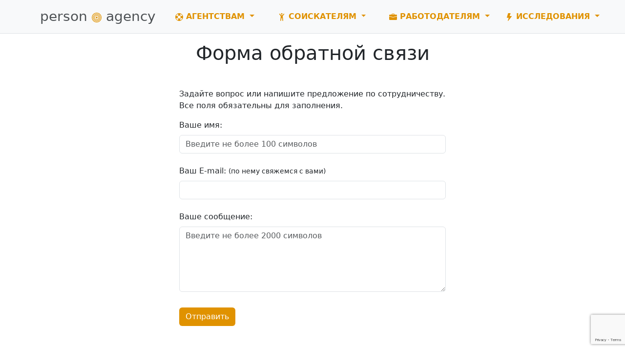

--- FILE ---
content_type: text/html; charset=UTF-8
request_url: https://person-agency.ru/feedback
body_size: 3717
content:
<!doctype html><html lang="ru"><head> <meta charset="utf-8"> <meta name="viewport" content="width=device-width, initial-scale=1"> <meta name="referrer" content="origin-when-crossorigin"> <title>Форма обратной связи на person-agency.ru</title> <meta name="description" content="Вопросы технической поддержке по функционалу и предоставлению доступа. Предложения по рекламе, сотрудничеству, связь с руководством портала."> <link href="https://person-agency.ru/assets/bootstrap/css/bootstrap.min.css" rel="stylesheet" type="text/css"> <link href="https://person-agency.ru/assets/css/main.min.css?v=22012025" rel="stylesheet" type="text/css"> <link href="https://person-agency.ru/assets/css/menu.min.css" rel="stylesheet" type="text/css"> <link href="https://person-agency.ru/assets/css/rating.min.css" rel="stylesheet" type="text/css"> <link rel="apple-touch-icon" sizes="180x180" href="/apple-touch-icon.png"> <link rel="icon" type="image/png" sizes="32x32" href="/favicon-32x32.png"> <link rel="icon" type="image/png" sizes="16x16" href="/favicon-16x16.png"> <link rel="manifest" href="/site.webmanifest"> <link rel="mask-icon" href="/safari-pinned-tab.svg" color="#5bbad5"> <meta name="msapplication-TileColor" content="#da532c"> <meta name="theme-color" content="#ffffff"> <link rel="canonical" href="https://person-agency.ru/feedback"> <meta name="X-CSRF-TOKEN" content="ca1d5fd57802963df53c28908eac69b6"></head><header class="bg-light mb-3 border-bottom"> <nav class="navbar navbar-expand-xl"> <div class="container position-relative"> <a class="navbar-brand fs-3" href="https://person-agency.ru/"> person <svg xmlns="http://www.w3.org/2000/svg" width="20" height="20" fill="currentColor" class="bi bi-bullseye text-custom" viewBox="0 0 16 16"> <path d="M8 15A7 7 0 1 1 8 1a7 7 0 0 1 0 14m0 1A8 8 0 1 0 8 0a8 8 0 0 0 0 16"></path> <path d="M8 13A5 5 0 1 1 8 3a5 5 0 0 1 0 10m0 1A6 6 0 1 0 8 2a6 6 0 0 0 0 12"></path> <path d="M8 11a3 3 0 1 1 0-6 3 3 0 0 1 0 6m0 1a4 4 0 1 0 0-8 4 4 0 0 0 0 8"></path> <path d="M9.5 8a1.5 1.5 0 1 1-3 0 1.5 1.5 0 0 1 3 0"></path> </svg> agency </a> <button class="navbar-toggler" type="button" data-bs-toggle="collapse" data-bs-target="#navbarContent" aria-controls="navbarContent" aria-expanded="false" aria-label="Развернуть меню"> <span class="navbar-toggler-icon"></span> </button> <div class="collapse navbar-collapse" id="navbarContent"> <ul class="navbar-nav navbar-right"> <li class="nav-item dropdown mx-xl-3 mx-lg-2 mx-md-1"> <a class="nav-link dropdown-toggle" href="#" role="button" data-bs-toggle="dropdown" aria-expanded="false"> <svg xmlns="http://www.w3.org/2000/svg" width="16" height="16" fill="currentColor" class="bi bi-life-preserver" viewBox="0 0 16 16"> <path d="M8 16A8 8 0 1 0 8 0a8 8 0 0 0 0 16m6.43-5.228a7.03 7.03 0 0 1-3.658 3.658l-1.115-2.788a4 4 0 0 0 1.985-1.985zM5.228 14.43a7.03 7.03 0 0 1-3.658-3.658l2.788-1.115a4 4 0 0 0 1.985 1.985zm9.202-9.202-2.788 1.115a4 4 0 0 0-1.985-1.985l1.115-2.788a7.03 7.03 0 0 1 3.658 3.658m-8.087-.87a4 4 0 0 0-1.985 1.985L1.57 5.228A7.03 7.03 0 0 1 5.228 1.57zM8 11a3 3 0 1 1 0-6 3 3 0 0 1 0 6"/></svg> Агентствам </a> <ul class="dropdown-menu"> <li> <a href="/new" class="dropdown-item"><i class="fa-regular fa-square-plus"></i> Добавить агентство</a> </li> <li> <a href="/blacklist" class="dropdown-item"><i class="fa-regular fa-circle-xmark"></i> Недобросовестные клиенты</a> </li> <li> <a href="/feedback" class="dropdown-item"><i class="fa-regular fa-message"></i> Обратная связь</a> </li> <li> <a href="https://lk.person-agency.ru" class="dropdown-item"><i class="fa-solid fa-lock"></i> Личный кабинет</a> </li> </ul> </li> <li class="nav-item dropdown mx-xl-3 mx-lg-2 mx-md-1"> <a class="nav-link dropdown-toggle" href="#" role="button" data-bs-toggle="dropdown" aria-expanded="false"> <svg xmlns="http://www.w3.org/2000/svg" width="16" height="16" fill="currentColor" class="bi bi-person-arms-up" viewBox="0 0 16 16"> <path d="M8 3a1.5 1.5 0 1 0 0-3 1.5 1.5 0 0 0 0 3"/> <path d="m5.93 6.704-.846 8.451a.768.768 0 0 0 1.523.203l.81-4.865a.59.59 0 0 1 1.165 0l.81 4.865a.768.768 0 0 0 1.523-.203l-.845-8.451A1.5 1.5 0 0 1 10.5 5.5L13 2.284a.796.796 0 0 0-1.239-.998L9.634 3.84a.7.7 0 0 1-.33.235c-.23.074-.665.176-1.304.176-.64 0-1.074-.102-1.305-.176a.7.7 0 0 1-.329-.235L4.239 1.286a.796.796 0 0 0-1.24.998l2.5 3.216c.317.316.475.758.43 1.204Z"/></svg> Соискателям </a> <ul class="dropdown-menu"> <li> <a href="/otpravit-resume" class="dropdown-item"><i class="far fa-address-card"></i> Отправить резюме</a> </li> <li> <a href="https://person-agency.ru/trudoystroystvo" class="dropdown-item"><i class="fa-regular fa-handshake"></i> Трудоустройство в Москве</a> </li> <li> <a href="https://person-agency.ru/terms" class="dropdown-item"><i class="fa fa-file-text"></i> Словарик терминов</a> </li> <li> <a href="https://person-agency.ru/search" class="dropdown-item"><i class="fa-solid fa-magnifying-glass"></i> Поиск агентств</a> </li> <li> <a href="https://person-agency.ru/rating" class="dropdown-item"><i class="fa-regular fa-star"></i> Рейтинг агентств</a> </li> <li> <a href="https://person-agency.ru/comments" class="dropdown-item"><i class="fa-regular fa-comments"></i> Отзывы об агентствах</a> </li> </ul> </li> <li class="nav-item dropdown mx-xl-3 mx-lg-2 mx-md-1"> <a class="nav-link dropdown-toggle" href="#" role="button" data-bs-toggle="dropdown" aria-expanded="false"> <svg xmlns="http://www.w3.org/2000/svg" width="16" height="16" fill="currentColor" class="bi bi-briefcase-fill" viewBox="0 0 16 16"> <path d="M6.5 1A1.5 1.5 0 0 0 5 2.5V3H1.5A1.5 1.5 0 0 0 0 4.5v1.384l7.614 2.03a1.5 1.5 0 0 0 .772 0L16 5.884V4.5A1.5 1.5 0 0 0 14.5 3H11v-.5A1.5 1.5 0 0 0 9.5 1zm0 1h3a.5.5 0 0 1 .5.5V3H6v-.5a.5.5 0 0 1 .5-.5"/> <path d="M0 12.5A1.5 1.5 0 0 0 1.5 14h13a1.5 1.5 0 0 0 1.5-1.5V6.85L8.129 8.947a.5.5 0 0 1-.258 0L0 6.85z"/></svg> Работодателям </a> <ul class="dropdown-menu"> <li> <a href="/poisk-personala" class="dropdown-item"><i class="fa-solid fa-user-group"></i> Найти персонал</a> </li> <li> <a href="/podbor-personala/it" class="dropdown-item"><i class="fa-solid fa-user-group"></i> Найти IT-персонал</a> </li> <li> <a href="/podbor-personala/dom" class="dropdown-item"><i class="fa-solid fa-user-group"></i> Найти домашний персонал</a> </li> <li> <a href="/podbor-personala/vakhta" class="dropdown-item"><i class="fa-solid fa-user-group"></i> Найти рабочих на вахту</a> </li> <li> <a href="https://person-agency.ru/search" class="dropdown-item"><i class="fa-solid fa-magnifying-glass"></i> Поиск агентств</a> </li> <li> <a href="https://person-agency.ru/rating" class="dropdown-item"><i class="fa-regular fa-star"></i> Рейтинг агентств</a> </li> <li> <a href="https://person-agency.ru/comments" class="dropdown-item"><i class="fa-regular fa-comments"></i> Отзывы об агентствах</a> </li> <li> <a href="https://person-agency.ru/closed" class="dropdown-item"><i class="fa-regular fa-rectangle-xmark"></i> Закрывшиеся агентства</a> </li> </ul> </li> <li class="nav-item dropdown mega-menu"> <a class="nav-link dropdown-toggle" href="#" role="button" data-bs-toggle="dropdown" aria-expanded="false"> <svg xmlns="http://www.w3.org/2000/svg" width="16" height="16" fill="currentColor" class="bi bi-lightning-fill" viewBox="0 0 16 16"> <path d="M5.52.359A.5.5 0 0 1 6 0h4a.5.5 0 0 1 .474.658L8.694 6H12.5a.5.5 0 0 1 .395.807l-7 9a.5.5 0 0 1-.873-.454L6.823 9.5H3.5a.5.5 0 0 1-.48-.641z"/></svg> Исследования </a> <ul class="dropdown-menu"> <li> <div class="row gap-4"> <div class="col-md"> <h4><i class="fa-regular fa-lightbulb text-custom"></i> Справочная информация</h4> <p>Основные определения, термины и понятия сферы кадровых услуг. Статьи наших партнеров. Собственный анализ и исследования кадрового рынка в России.</p> <ul class="menu"> <li> <a href="https://person-agency.ru/research"> <i class="fa fa-graduation-cap"></i>Анализ и исследования </a> </li> <li> <a href="https://person-agency.ru/terms"> <i class="fa fa-file-text"></i>Словарь терминов </a> </li> <li> <a href="https://person-agency.ru/books"> <i class="fa fa-book"></i>Книги о подборе персонала </a> </li> </ul> </div> <div class="col-md"> <h4><i class="fa fa-bar-chart text-custom"></i> Безработица в России</h4> <p>Статистические данные уровня безработицы в России на протяжении последних лет. Представление статистики в табличном и графическом виде. Динамика и тенденции.</p> <ul class="menu"> <li> <a href="https://person-agency.ru/bezrabotica"> <i class="fa-solid fa-chart-line"></i>Текущий уровень безработицы </a> </li> <li> <a href="https://person-agency.ru/bezrabotica/po-regionam"> <i class="fa-regular fa-map"></i>Безработица по регионам </a> </li> </ul> </div> <div class="col-md"> <h4><i class="fa fa-rub text-custom"></i> Мониторинг зарплат</h4> <p>Обзор заработных плат по регионам и городам России. Подсчет средней зарплаты для популярных профессий и должностей. Официальная и неофициальная статистика.</p> <ul class="menu"> <li> <a href="https://person-agency.ru/zarplaty"> <i class="fa fa-coins"></i>Средние зарплаты в России </a> </li> <li> <a href="https://person-agency.ru/zarplaty/po-professiyam"> <i class="fa fa-users"></i>Зарплаты по профессиям </a> </li> <li> <a href="https://person-agency.ru/zarplaty/po-regionam"> <i class="fa-regular fa-map"></i>Зарплаты по регионам </a> </li> </ul> </div> </div> </li> </ul> </li> </ul> </div> </div></nav></header><body > <div class="container"> <h1 class="text-center">Форма обратной связи</h1><div class="row mt-5"> <div class="col-12 col-sm-8 offset-sm-2 col-md-6 offset-md-3"> <p> Задайте вопрос или напишите предложение по сотрудничеству.<br> Все поля обязательны для заполнения. </p> <form id="formFeedback" name="formFeedback" method="post" action="https://person-agency.ru/feedback/send"> <div class="mb-4"> <label for="author" class="form-label">Ваше имя:</label> <input type="text" class="form-control" id="author" name="author" required minlength="2" maxlength="100" value="" placeholder="Введите не более 100 символов"> </div> <div class="mb-4"> <label for="email" class="form-label">Ваш E-mail:</label> <span class="small">(по нему свяжемся с вами)</span> <input type="email" class="form-control" id="email" name="email" required maxlength="255" value=""> </div> <div class="mb-4"> <label for="content" class="form-label">Ваше сообщение:</label> <textarea class="form-control" id="content" name="content" rows="5" required minlength="10" maxlength="2000" placeholder="Введите не более 2000 символов"></textarea> </div> <input type="hidden" name="recaptcha-token" id="recaptcha-token" value=""> <script src="https://www.google.com/recaptcha/api.js?render=6LcDP_wpAAAAAObxx1IwoY622Lw_TibKUFG2zfCx"></script> <script> document.getElementById('formFeedback').addEventListener('submit',(e) => { e.preventDefault(); grecaptcha.ready(function() { grecaptcha.execute( "6LcDP_wpAAAAAObxx1IwoY622Lw_TibKUFG2zfCx", {action: 'submit'} ) .then(function(recaptchatoken) { document.getElementById('recaptcha-token').value = recaptchatoken; document.getElementById('formFeedback').submit(); }); }); }); </script> <button type="submit" class="btn btn-custom my-2">Отправить</button> </form> </div></div> </div></body><footer class="bg-light p-2 pt-4 mt-5 border-top"> <div class="container small"> <p> <a href="https://person-agency.ru/about">О проекте</a> &bull; Обратная связь </p> <p> Мы собираем отзывы, составляем рейтинги и предоставляем всю информацию о кадровых агентствах России. Также анализируем ключевые тенденции рынка труда: отслеживаем динамику зарплат, уровень безработицы и общую обстановку в отрасли, чтобы вы могли принимать взвешенные кадровые решения. </p> <p> Независимый портал-справочник <a href="https://person-agency.ru/">&laquo;Кадровые агентства России&raquo;</a>.<br> &copy; person-agency.ru 2012&mdash;2026 </p> </div></footer><script src="https://person-agency.ru/assets/bootstrap/js/bootstrap.bundle.min.js"></script><script src="https://person-agency.ru/assets/js/main.min.js"></script><link rel="stylesheet" href="https://cdnjs.cloudflare.com/ajax/libs/font-awesome/6.2.1/css/all.min.css"><script src="https://person-agency.ru/assets/js/metrika.min.js"></script><noscript><div><img src="https://mc.yandex.ru/watch/13817041" style="position:absolute; left:-9999px;" alt="" /></div></noscript></html>

--- FILE ---
content_type: text/html; charset=utf-8
request_url: https://www.google.com/recaptcha/api2/anchor?ar=1&k=6LcDP_wpAAAAAObxx1IwoY622Lw_TibKUFG2zfCx&co=aHR0cHM6Ly9wZXJzb24tYWdlbmN5LnJ1OjQ0Mw..&hl=en&v=N67nZn4AqZkNcbeMu4prBgzg&size=invisible&anchor-ms=20000&execute-ms=30000&cb=s54xxmu05izo
body_size: 48705
content:
<!DOCTYPE HTML><html dir="ltr" lang="en"><head><meta http-equiv="Content-Type" content="text/html; charset=UTF-8">
<meta http-equiv="X-UA-Compatible" content="IE=edge">
<title>reCAPTCHA</title>
<style type="text/css">
/* cyrillic-ext */
@font-face {
  font-family: 'Roboto';
  font-style: normal;
  font-weight: 400;
  font-stretch: 100%;
  src: url(//fonts.gstatic.com/s/roboto/v48/KFO7CnqEu92Fr1ME7kSn66aGLdTylUAMa3GUBHMdazTgWw.woff2) format('woff2');
  unicode-range: U+0460-052F, U+1C80-1C8A, U+20B4, U+2DE0-2DFF, U+A640-A69F, U+FE2E-FE2F;
}
/* cyrillic */
@font-face {
  font-family: 'Roboto';
  font-style: normal;
  font-weight: 400;
  font-stretch: 100%;
  src: url(//fonts.gstatic.com/s/roboto/v48/KFO7CnqEu92Fr1ME7kSn66aGLdTylUAMa3iUBHMdazTgWw.woff2) format('woff2');
  unicode-range: U+0301, U+0400-045F, U+0490-0491, U+04B0-04B1, U+2116;
}
/* greek-ext */
@font-face {
  font-family: 'Roboto';
  font-style: normal;
  font-weight: 400;
  font-stretch: 100%;
  src: url(//fonts.gstatic.com/s/roboto/v48/KFO7CnqEu92Fr1ME7kSn66aGLdTylUAMa3CUBHMdazTgWw.woff2) format('woff2');
  unicode-range: U+1F00-1FFF;
}
/* greek */
@font-face {
  font-family: 'Roboto';
  font-style: normal;
  font-weight: 400;
  font-stretch: 100%;
  src: url(//fonts.gstatic.com/s/roboto/v48/KFO7CnqEu92Fr1ME7kSn66aGLdTylUAMa3-UBHMdazTgWw.woff2) format('woff2');
  unicode-range: U+0370-0377, U+037A-037F, U+0384-038A, U+038C, U+038E-03A1, U+03A3-03FF;
}
/* math */
@font-face {
  font-family: 'Roboto';
  font-style: normal;
  font-weight: 400;
  font-stretch: 100%;
  src: url(//fonts.gstatic.com/s/roboto/v48/KFO7CnqEu92Fr1ME7kSn66aGLdTylUAMawCUBHMdazTgWw.woff2) format('woff2');
  unicode-range: U+0302-0303, U+0305, U+0307-0308, U+0310, U+0312, U+0315, U+031A, U+0326-0327, U+032C, U+032F-0330, U+0332-0333, U+0338, U+033A, U+0346, U+034D, U+0391-03A1, U+03A3-03A9, U+03B1-03C9, U+03D1, U+03D5-03D6, U+03F0-03F1, U+03F4-03F5, U+2016-2017, U+2034-2038, U+203C, U+2040, U+2043, U+2047, U+2050, U+2057, U+205F, U+2070-2071, U+2074-208E, U+2090-209C, U+20D0-20DC, U+20E1, U+20E5-20EF, U+2100-2112, U+2114-2115, U+2117-2121, U+2123-214F, U+2190, U+2192, U+2194-21AE, U+21B0-21E5, U+21F1-21F2, U+21F4-2211, U+2213-2214, U+2216-22FF, U+2308-230B, U+2310, U+2319, U+231C-2321, U+2336-237A, U+237C, U+2395, U+239B-23B7, U+23D0, U+23DC-23E1, U+2474-2475, U+25AF, U+25B3, U+25B7, U+25BD, U+25C1, U+25CA, U+25CC, U+25FB, U+266D-266F, U+27C0-27FF, U+2900-2AFF, U+2B0E-2B11, U+2B30-2B4C, U+2BFE, U+3030, U+FF5B, U+FF5D, U+1D400-1D7FF, U+1EE00-1EEFF;
}
/* symbols */
@font-face {
  font-family: 'Roboto';
  font-style: normal;
  font-weight: 400;
  font-stretch: 100%;
  src: url(//fonts.gstatic.com/s/roboto/v48/KFO7CnqEu92Fr1ME7kSn66aGLdTylUAMaxKUBHMdazTgWw.woff2) format('woff2');
  unicode-range: U+0001-000C, U+000E-001F, U+007F-009F, U+20DD-20E0, U+20E2-20E4, U+2150-218F, U+2190, U+2192, U+2194-2199, U+21AF, U+21E6-21F0, U+21F3, U+2218-2219, U+2299, U+22C4-22C6, U+2300-243F, U+2440-244A, U+2460-24FF, U+25A0-27BF, U+2800-28FF, U+2921-2922, U+2981, U+29BF, U+29EB, U+2B00-2BFF, U+4DC0-4DFF, U+FFF9-FFFB, U+10140-1018E, U+10190-1019C, U+101A0, U+101D0-101FD, U+102E0-102FB, U+10E60-10E7E, U+1D2C0-1D2D3, U+1D2E0-1D37F, U+1F000-1F0FF, U+1F100-1F1AD, U+1F1E6-1F1FF, U+1F30D-1F30F, U+1F315, U+1F31C, U+1F31E, U+1F320-1F32C, U+1F336, U+1F378, U+1F37D, U+1F382, U+1F393-1F39F, U+1F3A7-1F3A8, U+1F3AC-1F3AF, U+1F3C2, U+1F3C4-1F3C6, U+1F3CA-1F3CE, U+1F3D4-1F3E0, U+1F3ED, U+1F3F1-1F3F3, U+1F3F5-1F3F7, U+1F408, U+1F415, U+1F41F, U+1F426, U+1F43F, U+1F441-1F442, U+1F444, U+1F446-1F449, U+1F44C-1F44E, U+1F453, U+1F46A, U+1F47D, U+1F4A3, U+1F4B0, U+1F4B3, U+1F4B9, U+1F4BB, U+1F4BF, U+1F4C8-1F4CB, U+1F4D6, U+1F4DA, U+1F4DF, U+1F4E3-1F4E6, U+1F4EA-1F4ED, U+1F4F7, U+1F4F9-1F4FB, U+1F4FD-1F4FE, U+1F503, U+1F507-1F50B, U+1F50D, U+1F512-1F513, U+1F53E-1F54A, U+1F54F-1F5FA, U+1F610, U+1F650-1F67F, U+1F687, U+1F68D, U+1F691, U+1F694, U+1F698, U+1F6AD, U+1F6B2, U+1F6B9-1F6BA, U+1F6BC, U+1F6C6-1F6CF, U+1F6D3-1F6D7, U+1F6E0-1F6EA, U+1F6F0-1F6F3, U+1F6F7-1F6FC, U+1F700-1F7FF, U+1F800-1F80B, U+1F810-1F847, U+1F850-1F859, U+1F860-1F887, U+1F890-1F8AD, U+1F8B0-1F8BB, U+1F8C0-1F8C1, U+1F900-1F90B, U+1F93B, U+1F946, U+1F984, U+1F996, U+1F9E9, U+1FA00-1FA6F, U+1FA70-1FA7C, U+1FA80-1FA89, U+1FA8F-1FAC6, U+1FACE-1FADC, U+1FADF-1FAE9, U+1FAF0-1FAF8, U+1FB00-1FBFF;
}
/* vietnamese */
@font-face {
  font-family: 'Roboto';
  font-style: normal;
  font-weight: 400;
  font-stretch: 100%;
  src: url(//fonts.gstatic.com/s/roboto/v48/KFO7CnqEu92Fr1ME7kSn66aGLdTylUAMa3OUBHMdazTgWw.woff2) format('woff2');
  unicode-range: U+0102-0103, U+0110-0111, U+0128-0129, U+0168-0169, U+01A0-01A1, U+01AF-01B0, U+0300-0301, U+0303-0304, U+0308-0309, U+0323, U+0329, U+1EA0-1EF9, U+20AB;
}
/* latin-ext */
@font-face {
  font-family: 'Roboto';
  font-style: normal;
  font-weight: 400;
  font-stretch: 100%;
  src: url(//fonts.gstatic.com/s/roboto/v48/KFO7CnqEu92Fr1ME7kSn66aGLdTylUAMa3KUBHMdazTgWw.woff2) format('woff2');
  unicode-range: U+0100-02BA, U+02BD-02C5, U+02C7-02CC, U+02CE-02D7, U+02DD-02FF, U+0304, U+0308, U+0329, U+1D00-1DBF, U+1E00-1E9F, U+1EF2-1EFF, U+2020, U+20A0-20AB, U+20AD-20C0, U+2113, U+2C60-2C7F, U+A720-A7FF;
}
/* latin */
@font-face {
  font-family: 'Roboto';
  font-style: normal;
  font-weight: 400;
  font-stretch: 100%;
  src: url(//fonts.gstatic.com/s/roboto/v48/KFO7CnqEu92Fr1ME7kSn66aGLdTylUAMa3yUBHMdazQ.woff2) format('woff2');
  unicode-range: U+0000-00FF, U+0131, U+0152-0153, U+02BB-02BC, U+02C6, U+02DA, U+02DC, U+0304, U+0308, U+0329, U+2000-206F, U+20AC, U+2122, U+2191, U+2193, U+2212, U+2215, U+FEFF, U+FFFD;
}
/* cyrillic-ext */
@font-face {
  font-family: 'Roboto';
  font-style: normal;
  font-weight: 500;
  font-stretch: 100%;
  src: url(//fonts.gstatic.com/s/roboto/v48/KFO7CnqEu92Fr1ME7kSn66aGLdTylUAMa3GUBHMdazTgWw.woff2) format('woff2');
  unicode-range: U+0460-052F, U+1C80-1C8A, U+20B4, U+2DE0-2DFF, U+A640-A69F, U+FE2E-FE2F;
}
/* cyrillic */
@font-face {
  font-family: 'Roboto';
  font-style: normal;
  font-weight: 500;
  font-stretch: 100%;
  src: url(//fonts.gstatic.com/s/roboto/v48/KFO7CnqEu92Fr1ME7kSn66aGLdTylUAMa3iUBHMdazTgWw.woff2) format('woff2');
  unicode-range: U+0301, U+0400-045F, U+0490-0491, U+04B0-04B1, U+2116;
}
/* greek-ext */
@font-face {
  font-family: 'Roboto';
  font-style: normal;
  font-weight: 500;
  font-stretch: 100%;
  src: url(//fonts.gstatic.com/s/roboto/v48/KFO7CnqEu92Fr1ME7kSn66aGLdTylUAMa3CUBHMdazTgWw.woff2) format('woff2');
  unicode-range: U+1F00-1FFF;
}
/* greek */
@font-face {
  font-family: 'Roboto';
  font-style: normal;
  font-weight: 500;
  font-stretch: 100%;
  src: url(//fonts.gstatic.com/s/roboto/v48/KFO7CnqEu92Fr1ME7kSn66aGLdTylUAMa3-UBHMdazTgWw.woff2) format('woff2');
  unicode-range: U+0370-0377, U+037A-037F, U+0384-038A, U+038C, U+038E-03A1, U+03A3-03FF;
}
/* math */
@font-face {
  font-family: 'Roboto';
  font-style: normal;
  font-weight: 500;
  font-stretch: 100%;
  src: url(//fonts.gstatic.com/s/roboto/v48/KFO7CnqEu92Fr1ME7kSn66aGLdTylUAMawCUBHMdazTgWw.woff2) format('woff2');
  unicode-range: U+0302-0303, U+0305, U+0307-0308, U+0310, U+0312, U+0315, U+031A, U+0326-0327, U+032C, U+032F-0330, U+0332-0333, U+0338, U+033A, U+0346, U+034D, U+0391-03A1, U+03A3-03A9, U+03B1-03C9, U+03D1, U+03D5-03D6, U+03F0-03F1, U+03F4-03F5, U+2016-2017, U+2034-2038, U+203C, U+2040, U+2043, U+2047, U+2050, U+2057, U+205F, U+2070-2071, U+2074-208E, U+2090-209C, U+20D0-20DC, U+20E1, U+20E5-20EF, U+2100-2112, U+2114-2115, U+2117-2121, U+2123-214F, U+2190, U+2192, U+2194-21AE, U+21B0-21E5, U+21F1-21F2, U+21F4-2211, U+2213-2214, U+2216-22FF, U+2308-230B, U+2310, U+2319, U+231C-2321, U+2336-237A, U+237C, U+2395, U+239B-23B7, U+23D0, U+23DC-23E1, U+2474-2475, U+25AF, U+25B3, U+25B7, U+25BD, U+25C1, U+25CA, U+25CC, U+25FB, U+266D-266F, U+27C0-27FF, U+2900-2AFF, U+2B0E-2B11, U+2B30-2B4C, U+2BFE, U+3030, U+FF5B, U+FF5D, U+1D400-1D7FF, U+1EE00-1EEFF;
}
/* symbols */
@font-face {
  font-family: 'Roboto';
  font-style: normal;
  font-weight: 500;
  font-stretch: 100%;
  src: url(//fonts.gstatic.com/s/roboto/v48/KFO7CnqEu92Fr1ME7kSn66aGLdTylUAMaxKUBHMdazTgWw.woff2) format('woff2');
  unicode-range: U+0001-000C, U+000E-001F, U+007F-009F, U+20DD-20E0, U+20E2-20E4, U+2150-218F, U+2190, U+2192, U+2194-2199, U+21AF, U+21E6-21F0, U+21F3, U+2218-2219, U+2299, U+22C4-22C6, U+2300-243F, U+2440-244A, U+2460-24FF, U+25A0-27BF, U+2800-28FF, U+2921-2922, U+2981, U+29BF, U+29EB, U+2B00-2BFF, U+4DC0-4DFF, U+FFF9-FFFB, U+10140-1018E, U+10190-1019C, U+101A0, U+101D0-101FD, U+102E0-102FB, U+10E60-10E7E, U+1D2C0-1D2D3, U+1D2E0-1D37F, U+1F000-1F0FF, U+1F100-1F1AD, U+1F1E6-1F1FF, U+1F30D-1F30F, U+1F315, U+1F31C, U+1F31E, U+1F320-1F32C, U+1F336, U+1F378, U+1F37D, U+1F382, U+1F393-1F39F, U+1F3A7-1F3A8, U+1F3AC-1F3AF, U+1F3C2, U+1F3C4-1F3C6, U+1F3CA-1F3CE, U+1F3D4-1F3E0, U+1F3ED, U+1F3F1-1F3F3, U+1F3F5-1F3F7, U+1F408, U+1F415, U+1F41F, U+1F426, U+1F43F, U+1F441-1F442, U+1F444, U+1F446-1F449, U+1F44C-1F44E, U+1F453, U+1F46A, U+1F47D, U+1F4A3, U+1F4B0, U+1F4B3, U+1F4B9, U+1F4BB, U+1F4BF, U+1F4C8-1F4CB, U+1F4D6, U+1F4DA, U+1F4DF, U+1F4E3-1F4E6, U+1F4EA-1F4ED, U+1F4F7, U+1F4F9-1F4FB, U+1F4FD-1F4FE, U+1F503, U+1F507-1F50B, U+1F50D, U+1F512-1F513, U+1F53E-1F54A, U+1F54F-1F5FA, U+1F610, U+1F650-1F67F, U+1F687, U+1F68D, U+1F691, U+1F694, U+1F698, U+1F6AD, U+1F6B2, U+1F6B9-1F6BA, U+1F6BC, U+1F6C6-1F6CF, U+1F6D3-1F6D7, U+1F6E0-1F6EA, U+1F6F0-1F6F3, U+1F6F7-1F6FC, U+1F700-1F7FF, U+1F800-1F80B, U+1F810-1F847, U+1F850-1F859, U+1F860-1F887, U+1F890-1F8AD, U+1F8B0-1F8BB, U+1F8C0-1F8C1, U+1F900-1F90B, U+1F93B, U+1F946, U+1F984, U+1F996, U+1F9E9, U+1FA00-1FA6F, U+1FA70-1FA7C, U+1FA80-1FA89, U+1FA8F-1FAC6, U+1FACE-1FADC, U+1FADF-1FAE9, U+1FAF0-1FAF8, U+1FB00-1FBFF;
}
/* vietnamese */
@font-face {
  font-family: 'Roboto';
  font-style: normal;
  font-weight: 500;
  font-stretch: 100%;
  src: url(//fonts.gstatic.com/s/roboto/v48/KFO7CnqEu92Fr1ME7kSn66aGLdTylUAMa3OUBHMdazTgWw.woff2) format('woff2');
  unicode-range: U+0102-0103, U+0110-0111, U+0128-0129, U+0168-0169, U+01A0-01A1, U+01AF-01B0, U+0300-0301, U+0303-0304, U+0308-0309, U+0323, U+0329, U+1EA0-1EF9, U+20AB;
}
/* latin-ext */
@font-face {
  font-family: 'Roboto';
  font-style: normal;
  font-weight: 500;
  font-stretch: 100%;
  src: url(//fonts.gstatic.com/s/roboto/v48/KFO7CnqEu92Fr1ME7kSn66aGLdTylUAMa3KUBHMdazTgWw.woff2) format('woff2');
  unicode-range: U+0100-02BA, U+02BD-02C5, U+02C7-02CC, U+02CE-02D7, U+02DD-02FF, U+0304, U+0308, U+0329, U+1D00-1DBF, U+1E00-1E9F, U+1EF2-1EFF, U+2020, U+20A0-20AB, U+20AD-20C0, U+2113, U+2C60-2C7F, U+A720-A7FF;
}
/* latin */
@font-face {
  font-family: 'Roboto';
  font-style: normal;
  font-weight: 500;
  font-stretch: 100%;
  src: url(//fonts.gstatic.com/s/roboto/v48/KFO7CnqEu92Fr1ME7kSn66aGLdTylUAMa3yUBHMdazQ.woff2) format('woff2');
  unicode-range: U+0000-00FF, U+0131, U+0152-0153, U+02BB-02BC, U+02C6, U+02DA, U+02DC, U+0304, U+0308, U+0329, U+2000-206F, U+20AC, U+2122, U+2191, U+2193, U+2212, U+2215, U+FEFF, U+FFFD;
}
/* cyrillic-ext */
@font-face {
  font-family: 'Roboto';
  font-style: normal;
  font-weight: 900;
  font-stretch: 100%;
  src: url(//fonts.gstatic.com/s/roboto/v48/KFO7CnqEu92Fr1ME7kSn66aGLdTylUAMa3GUBHMdazTgWw.woff2) format('woff2');
  unicode-range: U+0460-052F, U+1C80-1C8A, U+20B4, U+2DE0-2DFF, U+A640-A69F, U+FE2E-FE2F;
}
/* cyrillic */
@font-face {
  font-family: 'Roboto';
  font-style: normal;
  font-weight: 900;
  font-stretch: 100%;
  src: url(//fonts.gstatic.com/s/roboto/v48/KFO7CnqEu92Fr1ME7kSn66aGLdTylUAMa3iUBHMdazTgWw.woff2) format('woff2');
  unicode-range: U+0301, U+0400-045F, U+0490-0491, U+04B0-04B1, U+2116;
}
/* greek-ext */
@font-face {
  font-family: 'Roboto';
  font-style: normal;
  font-weight: 900;
  font-stretch: 100%;
  src: url(//fonts.gstatic.com/s/roboto/v48/KFO7CnqEu92Fr1ME7kSn66aGLdTylUAMa3CUBHMdazTgWw.woff2) format('woff2');
  unicode-range: U+1F00-1FFF;
}
/* greek */
@font-face {
  font-family: 'Roboto';
  font-style: normal;
  font-weight: 900;
  font-stretch: 100%;
  src: url(//fonts.gstatic.com/s/roboto/v48/KFO7CnqEu92Fr1ME7kSn66aGLdTylUAMa3-UBHMdazTgWw.woff2) format('woff2');
  unicode-range: U+0370-0377, U+037A-037F, U+0384-038A, U+038C, U+038E-03A1, U+03A3-03FF;
}
/* math */
@font-face {
  font-family: 'Roboto';
  font-style: normal;
  font-weight: 900;
  font-stretch: 100%;
  src: url(//fonts.gstatic.com/s/roboto/v48/KFO7CnqEu92Fr1ME7kSn66aGLdTylUAMawCUBHMdazTgWw.woff2) format('woff2');
  unicode-range: U+0302-0303, U+0305, U+0307-0308, U+0310, U+0312, U+0315, U+031A, U+0326-0327, U+032C, U+032F-0330, U+0332-0333, U+0338, U+033A, U+0346, U+034D, U+0391-03A1, U+03A3-03A9, U+03B1-03C9, U+03D1, U+03D5-03D6, U+03F0-03F1, U+03F4-03F5, U+2016-2017, U+2034-2038, U+203C, U+2040, U+2043, U+2047, U+2050, U+2057, U+205F, U+2070-2071, U+2074-208E, U+2090-209C, U+20D0-20DC, U+20E1, U+20E5-20EF, U+2100-2112, U+2114-2115, U+2117-2121, U+2123-214F, U+2190, U+2192, U+2194-21AE, U+21B0-21E5, U+21F1-21F2, U+21F4-2211, U+2213-2214, U+2216-22FF, U+2308-230B, U+2310, U+2319, U+231C-2321, U+2336-237A, U+237C, U+2395, U+239B-23B7, U+23D0, U+23DC-23E1, U+2474-2475, U+25AF, U+25B3, U+25B7, U+25BD, U+25C1, U+25CA, U+25CC, U+25FB, U+266D-266F, U+27C0-27FF, U+2900-2AFF, U+2B0E-2B11, U+2B30-2B4C, U+2BFE, U+3030, U+FF5B, U+FF5D, U+1D400-1D7FF, U+1EE00-1EEFF;
}
/* symbols */
@font-face {
  font-family: 'Roboto';
  font-style: normal;
  font-weight: 900;
  font-stretch: 100%;
  src: url(//fonts.gstatic.com/s/roboto/v48/KFO7CnqEu92Fr1ME7kSn66aGLdTylUAMaxKUBHMdazTgWw.woff2) format('woff2');
  unicode-range: U+0001-000C, U+000E-001F, U+007F-009F, U+20DD-20E0, U+20E2-20E4, U+2150-218F, U+2190, U+2192, U+2194-2199, U+21AF, U+21E6-21F0, U+21F3, U+2218-2219, U+2299, U+22C4-22C6, U+2300-243F, U+2440-244A, U+2460-24FF, U+25A0-27BF, U+2800-28FF, U+2921-2922, U+2981, U+29BF, U+29EB, U+2B00-2BFF, U+4DC0-4DFF, U+FFF9-FFFB, U+10140-1018E, U+10190-1019C, U+101A0, U+101D0-101FD, U+102E0-102FB, U+10E60-10E7E, U+1D2C0-1D2D3, U+1D2E0-1D37F, U+1F000-1F0FF, U+1F100-1F1AD, U+1F1E6-1F1FF, U+1F30D-1F30F, U+1F315, U+1F31C, U+1F31E, U+1F320-1F32C, U+1F336, U+1F378, U+1F37D, U+1F382, U+1F393-1F39F, U+1F3A7-1F3A8, U+1F3AC-1F3AF, U+1F3C2, U+1F3C4-1F3C6, U+1F3CA-1F3CE, U+1F3D4-1F3E0, U+1F3ED, U+1F3F1-1F3F3, U+1F3F5-1F3F7, U+1F408, U+1F415, U+1F41F, U+1F426, U+1F43F, U+1F441-1F442, U+1F444, U+1F446-1F449, U+1F44C-1F44E, U+1F453, U+1F46A, U+1F47D, U+1F4A3, U+1F4B0, U+1F4B3, U+1F4B9, U+1F4BB, U+1F4BF, U+1F4C8-1F4CB, U+1F4D6, U+1F4DA, U+1F4DF, U+1F4E3-1F4E6, U+1F4EA-1F4ED, U+1F4F7, U+1F4F9-1F4FB, U+1F4FD-1F4FE, U+1F503, U+1F507-1F50B, U+1F50D, U+1F512-1F513, U+1F53E-1F54A, U+1F54F-1F5FA, U+1F610, U+1F650-1F67F, U+1F687, U+1F68D, U+1F691, U+1F694, U+1F698, U+1F6AD, U+1F6B2, U+1F6B9-1F6BA, U+1F6BC, U+1F6C6-1F6CF, U+1F6D3-1F6D7, U+1F6E0-1F6EA, U+1F6F0-1F6F3, U+1F6F7-1F6FC, U+1F700-1F7FF, U+1F800-1F80B, U+1F810-1F847, U+1F850-1F859, U+1F860-1F887, U+1F890-1F8AD, U+1F8B0-1F8BB, U+1F8C0-1F8C1, U+1F900-1F90B, U+1F93B, U+1F946, U+1F984, U+1F996, U+1F9E9, U+1FA00-1FA6F, U+1FA70-1FA7C, U+1FA80-1FA89, U+1FA8F-1FAC6, U+1FACE-1FADC, U+1FADF-1FAE9, U+1FAF0-1FAF8, U+1FB00-1FBFF;
}
/* vietnamese */
@font-face {
  font-family: 'Roboto';
  font-style: normal;
  font-weight: 900;
  font-stretch: 100%;
  src: url(//fonts.gstatic.com/s/roboto/v48/KFO7CnqEu92Fr1ME7kSn66aGLdTylUAMa3OUBHMdazTgWw.woff2) format('woff2');
  unicode-range: U+0102-0103, U+0110-0111, U+0128-0129, U+0168-0169, U+01A0-01A1, U+01AF-01B0, U+0300-0301, U+0303-0304, U+0308-0309, U+0323, U+0329, U+1EA0-1EF9, U+20AB;
}
/* latin-ext */
@font-face {
  font-family: 'Roboto';
  font-style: normal;
  font-weight: 900;
  font-stretch: 100%;
  src: url(//fonts.gstatic.com/s/roboto/v48/KFO7CnqEu92Fr1ME7kSn66aGLdTylUAMa3KUBHMdazTgWw.woff2) format('woff2');
  unicode-range: U+0100-02BA, U+02BD-02C5, U+02C7-02CC, U+02CE-02D7, U+02DD-02FF, U+0304, U+0308, U+0329, U+1D00-1DBF, U+1E00-1E9F, U+1EF2-1EFF, U+2020, U+20A0-20AB, U+20AD-20C0, U+2113, U+2C60-2C7F, U+A720-A7FF;
}
/* latin */
@font-face {
  font-family: 'Roboto';
  font-style: normal;
  font-weight: 900;
  font-stretch: 100%;
  src: url(//fonts.gstatic.com/s/roboto/v48/KFO7CnqEu92Fr1ME7kSn66aGLdTylUAMa3yUBHMdazQ.woff2) format('woff2');
  unicode-range: U+0000-00FF, U+0131, U+0152-0153, U+02BB-02BC, U+02C6, U+02DA, U+02DC, U+0304, U+0308, U+0329, U+2000-206F, U+20AC, U+2122, U+2191, U+2193, U+2212, U+2215, U+FEFF, U+FFFD;
}

</style>
<link rel="stylesheet" type="text/css" href="https://www.gstatic.com/recaptcha/releases/N67nZn4AqZkNcbeMu4prBgzg/styles__ltr.css">
<script nonce="fPs4lk-tkX06dPtoo25-Eg" type="text/javascript">window['__recaptcha_api'] = 'https://www.google.com/recaptcha/api2/';</script>
<script type="text/javascript" src="https://www.gstatic.com/recaptcha/releases/N67nZn4AqZkNcbeMu4prBgzg/recaptcha__en.js" nonce="fPs4lk-tkX06dPtoo25-Eg">
      
    </script></head>
<body><div id="rc-anchor-alert" class="rc-anchor-alert"></div>
<input type="hidden" id="recaptcha-token" value="[base64]">
<script type="text/javascript" nonce="fPs4lk-tkX06dPtoo25-Eg">
      recaptcha.anchor.Main.init("[\x22ainput\x22,[\x22bgdata\x22,\x22\x22,\[base64]/[base64]/[base64]/ZyhXLGgpOnEoW04sMjEsbF0sVywwKSxoKSxmYWxzZSxmYWxzZSl9Y2F0Y2goayl7RygzNTgsVyk/[base64]/[base64]/[base64]/[base64]/[base64]/[base64]/[base64]/bmV3IEJbT10oRFswXSk6dz09Mj9uZXcgQltPXShEWzBdLERbMV0pOnc9PTM/bmV3IEJbT10oRFswXSxEWzFdLERbMl0pOnc9PTQ/[base64]/[base64]/[base64]/[base64]/[base64]\\u003d\x22,\[base64]\\u003d\x22,\[base64]/[base64]/DpFh2dS09dMOCw6htwozDnHDDtMKGLcOlYMOnfWxhwoh0XTxmbm9LwpMjw7zDjsKuLsK+wpbDgGfCmMOCJMObw79Hw4Emw442fGVweAvDmidycsKZwotMZhHDisOzcn9sw61xacOiDMOkUD06w6MaBsOCw4bCo8KMaR/CqsOBFHwfw6U0Ux5kQsKuwp3CqFRzPsOCw6jCvMK7wp/DpgXCs8O1w4HDhMOpR8OywpXDuMO9KsKOwpPDhcOjw5A8bcOxwrwkw67CkDxOwpocw4s0wrQhSDrCsyNbw746cMOPVsOrY8KFw5tkDcKMU8KBw5rCg8OPVcKdw6XCjyopfi3CgmnDiz/CjsKFwpFswqk2wpEcE8KpwqJHw4hTHXPCscOgwrPCnMOawofDm8O6wqvDmWTCsMKBw5Vcw6Y0w67DmH3ChynCgBYOdcO2w7BDw7DDmhnDo3LCkTIRNUzDnH7Ds3QBw7kaVX7CjMOrw7/DkMO/wqVjO8OwNcOkHMOdQ8Kzwq0ow4A9MMOvw5oLwr3DsGIcA8OpQsOoOcK7EhPCpsKyKRHCl8K5wp7CoVbCtG0gbsOUworClRwMbAxBwpzCq8OcwrAcw5USwpTCpCA4w6/Dt8OowqYHGmnDhsKXI1N9K1TDu8KRw7A4w7N5MsKgS2jCuUwmQ8Kfw7zDj0dzLl0Ew6LChA12woMWwpjCkWPDsEVrGcKQSlbCvcKrwqk/XRvDpjfCjyBUwrHDnsKEacOHw6RTw7rCisKNCWogKMOnw7bCusKAVcOLZwLDrVU1Z8Kqw5/CngV7w64iwoEAR0PDvMOiRB3Dh2RiecOtw5IeZkXCtUnDiMKFw5nDlh3Ci8K8w5pGwp/DrBZhPlgJNV9Ew4Mzw6TChADCmzjDt1Bow4BYNmIoKwbDlcO/[base64]/CoMKDRVtYw6rDh8OEHiMIWsOyQyjDgz8nw5rDoWJyQcKZwq9MHmnDqVJRw7/DrsKawokLwrhhwq/DvcOuwqJAFk/CniRMwrtGw7vCrMOzWMK5w5bDqMK1VCxxw5EeJsKLKC/DlndZf2PChcKrCBzDucK7w5TDthp2wofCjMOswpIjw43CtMO5w77CrcKhNMKULWBucsOAwpwTS17CtsOIwpbCslzDtcO2wpXCr8KhcGJ5STfCpxrCtsKNLRbDvg7DihvDp8OBw5B3wq5Jw4rCjMKfwpnCmMO/VFjDlMOVw7tVJCUxwqMENsOhO8KlPMKGwpB2wojDgsOPw5p8T8O0w6PCqn58wq/Dq8KPQ8OwwpdofcO3S8OPGsOOQMKMw7DDpm/CtcKAMMOIBALCsCfChQsNwqElwpzDvGzDu2vCm8KADsO1b0zCuMKkP8OQD8OJGz/Dg8OTwoLDigRNOcOxTcKSw4jDv2DDjcOBwo7DlsKCScKgw5bCocOjw6zDsyULHcKoLsO5AwMwGMOhTHjDoj3DicOYd8KWWcKRwqvCj8K6KXDCscKlwpbCsxFcw7/CkVAqHsOgYH1awrXDu1bDj8Kww4PDvMOGw7slKMKawrrCjMKtCcOIwq85wonDqMKkwobCkcKLHhl/wpxAaVLDgmDCr1DCogjDsgTDl8OWQigpw6vCr1TDskU0TyPCnMOiCMKnw7zDrcK/AMO5wq7DrsK1w5gQa0keWWg9SxsQw7jDtsOAw7fDlEk0HiggwpbDnAppS8KkfV5gW8OiAA4UTjPCr8OZwoA3bl7DiGDDs23CmMO7f8OVw48+VsOnw4TDlU/Chj/[base64]/CqsKwX0jCnsKoN3Zxw6HDpsOpwqXDicOqAHghcsKrw618E11TwpctAMKVXcKDw45fUsKWA0EMS8O/F8K0w5XCksOMw6sWRMKoIRnCiMOzDQjCjMKVwoHClEvCicOSCgd4OsOgw5zDqV0tw63Ch8OobcOKw6p3F8KpZk/CrcKAwqrCjR/CtCI/wqczaXB6wqzCrVI5woNywqDCgcKLw6vCrMOeK2Blwq00wp0DKsKLQxLCjBXDkRtGw7LCvcKAAsKvY21pwp1gwovCmT84QzQEJQpTwr/CgcKTB8O5wq7CkMKbAwUiciJ4CyzDvxDCn8OLe1nDl8OFEsKjFsOvw61bwqcfwoDCiBo/DMO+w7IZTsOQwoPCrcOaAMOHZzrClsKhETDCkMOJIMO0w6XCkU3CjMO2w7bDsGjCpQ3Cq0vDoRcpwpQEwoUyC8O5w6Uqcj4iwrvDmBHCsMO7bcKgQyrDqcK6wqrCsH8gw7oxIMKswq5qw4wKP8KIWcO4wo8OfmwYC8O/[base64]/[base64]/w6N2w4nClhLDn8OQw44AZcKbwrFww7lyE358wqYAT8KXOBHCqsOrMsOWIcKtO8KLZcOVUDrDusOSOcOaw6IzHCk3wonCvmHDoWfDp8OzBX/[base64]/ZcKZwq5iwq/CpsK+Ck3Dq8O9U0ZFwrBqZhbDkUrCnirCml7DtUdYw6o6w7NTw41/w444w53Dt8OYV8K+SsKqwqLCgsKjwqR1fsOsMjzCkcKew7bCpsKLwqM4Y3TCnHLCq8O7cA0hw4/DoMKiFxXCnnTDhTRHw6jCmsO0ajxPSFwrwop+w77CjB80w4J0TsOKwoQAw5kww7PClwcRw4Raw7XCmUIQJ8O+AsO1HzvCliZ4CcOpw6JZw4PCjxlWw4Nnw7xuBcK/wpBhw5TDjsKdwpUQeWbCg07CgcOJYWvCosOdEQ7Cs8KnwpJeT344YDZDw4xLfMOQIXoYMkQbJsOxK8Kpw7QPTnrDm0wjwpIQwqhdwrPCimnClMOMZHM7KsK5OVt2f2LCp0opDcK9w64yScKjbW/Co2AjaiHDncOkwojDosKKw4fDj0rDlsKICm3CisOIw57Dg8Kbw4JLIQcYw4hhGcKZwp9Nw4s+JcKyLD7CsMKFw7PCncOrwpPDqVZ6w4AIF8Ocw5/[base64]/DkMKwLlQFw53DtgtZJBTCncKPw5chwph0ClFQKMOCwpDDtTzDm8OCMsOQQMOcIMKke2jCncO9w73Dhi0jw47Dl8KHwpnDvgNcwrDDlsKEwrRUw4Rcw6PDvxsjJELCtMO6SMONwrBww5/Dmi7CiVEcw6Mqw63CrTHDrCpJJ8OKNlzDqcOJLSXDtVs8DMKjwrHDl8KgUcKGF24kw45XOMKCw67CgcKxw5DCr8KEcTsRwpDCrCcpC8K5wp/CkDFsNA3Dp8OMwpg6w4/CmFxuIsKfwoTCiwPDjlxIwoHDvcOhw7/CvsOww6M6RcO8dQEIDsOOQ08TFyRzw5DDmyJtwrNBwoJJw4vDtTdJwoHDvR01wptpwoZxQCnDu8KhwrNewqZ7FyRowrRJw7TCnMK9FxhuN2rDg3jCt8KXw6jDrzZRw6Eww5vCsTzCgcKrwo/[base64]/w5wjw7XCiAQdw7/DgMKqw7LDh8OzJGsvCMOLHSjCrV7DsB8dwqPCk8KOw7XCuBDDiMOmLyXDqMOewq7CpMOLMw3CoHHDhEgDwq7ClMKMOMKJdcK9w61nworDjMOVwqklw7/CjcKlwqfCl3jDnBJ2RMOCw55MBHDDk8Kiw6vCiMOCwpTCq2/CvsOBw6DCtCPDtcKWw4zDpMKmw6F/SllBE8KYwrpZwqlSFsOEPQ8NX8KqJWjDvMKyLsKsw4vCnSLCvhBcXXlXwqbDngkrSlHDu8O9a3jDmMKcw6YpZl3CvGTDoMOkwotFw7rDp8KLch/DlsOew6IHdcKnwp7Dk8KSFi8kbnTDsm8swoFNB8KSJsOswoYMwr0awqbCgMO3DcKvw5J0wpfDl8OxwrM7w4vCuUbDmMOrUntcwqHCrU0UDMKxW8KSwprCiMOmwqbDsC3CpcK3Z0wEw7nDv1HCn0PDukDDu8K7wqkgwoTCgsOJwo5XfBRCB8O/RWQJwo7DtQ1cQyBSYMOBcsOrwpTDlBYWwp/DnB5Kw5zDh8OHwqNTw7fCvXLCiS3ClMKDH8OSCcOaw7U/woxEwqvCjMKmO190fxDChcKEw5Z9w5PCqjESw598FsK6wpzDn8KEMMKxwrfDgcKDw6wLw4peYVZtwqEDIBPCr3fDnMOxNA7CgG7DgwBaKcORwr3Du3wzwrDCi8O6Cwp/w5/DgMOFecKXDw7DjB/CvDEKwq5tY27CscOrw4pOZVTDikHCo8OMEh/CsMKEKUVVVMKebTtuwp/Ch8KGSWQZw7p2TiRLw54zBxfDrcKNwrkKAsOlw53Di8O0FxHDisOAw7XDqTPDnMO7w4cdw7MoO3zCtMKNL8Oaf2vCtsOVM2nCiMOnwopoCSsUw4B7SA1dK8O/wqVQwpXCqsOhw7pwDC7CinxEwqhqw4guw60Kw6ILw6fCg8O4w7guX8KIF3rDg8K2w7xLwoTDgVDDgcOhw7giJmhJw77DhMK1w59pDTFPwqrCrnfCocOTTcKHw6rDs05bwpY+w7EdwrzCkMKFw7tDcVvDiyrDnizCmsKSTcKbwoYRw6jDvsOVIljCsGPChzLDjV/CvsOHQ8OvcsOgUFHDpsO9w5DCh8OPY8Klw7vDocK7WsKSBMKlPcOnw61mY8O4MsOkw6zCkcK4w6sWwqoYwqdKw7JCw7rCjsOdwo/CgMKPQCByMQJRTFd0wp1Zw7zDtcOsw67CuU/CtsKufzkmwohuLFAtw45eURTDqz3CtXw9wqp9w50mwrJYw6IpwoDDvwdiccOZw6LDnzxjwrfCo2DDj8K1XcKVw5HDtMK/woDDvMOiw6XDmDjClVx7w5/ClWNuCMOrw6tiwpDCvybCh8KsfcKkwrbDiMO0DMKDwo1IOS3DnsKYO1NYB39OPWV2OgrDusOtWyQ/[base64]/[base64]/OC7Ci8K4w414RMOSZ2JPw6FPK20iw53Cj8Oxwr/[base64]/Dr8Otwp0MXsK/wrrCsMOtw73DncKJw77DnEzCm8KIwo9/[base64]/w47Dj8Omwpl7wpINezrDlw3CtmXCgRLDscOaw4FYOsKNwqY7ScKMb8OtIsKbw7XCu8Kiw41/wpJOw4TDqxwuw6wPwpvDl2lQRcO1aMOxw7rDiMKAejMhwrXDpElMZDV9YDfDqcK5C8KscgFtBsOtecOcwozDscKDwpXDh8OqbjbCncOOY8Kyw63DuMOTJhrDm0Nxw57DhMKnGg/[base64]/Dp8K6woHCtsKJw6DDrkEWA8O2w4APwqbCosOaVnjDsMOWWnrDliPDqxwgwpbDtwLDvlrCrcKJDGHCoMKZw4FGU8K+Ngo5HiDDkFlrwqR3CUTDoULDmcK1w5Ahwo1Tw505HcOYwoRgM8Kgw64ZdCAAwqTDkcOgFMOoazsZw55Hb8Kuwp1OFD17w5LDpsO5w58/UkXCpcOYGMO8wq3Cm8KXw6HDkT/CqsKdNSfDtw/CnWDDmjt/JMK2wr3ChQrCuT07eRbCtDgPw5XDvcOxGl1pwpJcw4wTwoLDmcKKw68fwrBxw7HDssK/fsO0ccO/YsKqwpDCp8O0wpk0dcKtW0YswprDtsObcQZmH3Y4QlJxwqfDlls+Qxwqfz/DrxLDulDDqHcSw7bDqwgNw4jCqn/[base64]/w5PDicK8aTQDw6g8wrXDucKsLVEBbMOUG2U8w7sawpbCvg48NMKZw4guD1dcPltKH0Uyw6lle8OQMcO6YTTCusOTelzCnF/Cr8KoX8OPJVcSecKmw5J6ZcOHVRnDgMOHEsKsw4J2wpMNHXXDksOaVsKabWjCucK7w4UMw6Uyw6HCsMOkw5tER28mYsKSwrQ8NcOQw4IPw5tSw4kRP8KKA2LCpsOxP8OBa8O/Pz7CucOmwrLCq8Osf357w4XDhAEqWALChHfDpSoZw67DoinCiVY9cnvCoGZqwobDgMObw53Dtxwnw5XDqsOVw7/[base64]/DSXDrC8nwqxIw75UCMKMYlxvw68wf8OLNEECwqxrw67CmGEVw7BJw5Ftw4fDixJeADhGEMKGacKMHsKfc2UNdsO7woLCvMOhw74UCcKgMMK/[base64]/CpMOLw7d1w4d+w4HCn8OcwqNgw6ZIw6zCqsKZHsO9acK2EmwZK8K2w5PCtMOBLcKRw5bCjAHCtsK8ZDvDsMO/JAR4woVdfcOKRcOXK8OlOMKWwr3DmiFNw7Zsw6cQwpgiw4bChMK/[base64]/[base64]/DjkHCrCAtX8Kaw7MLJCcVw4IPXjvDvSg6bMOSwonDtQQ0w73CuDbDmMOewpzDlWrDpsOtDsOWw6zCh2nCkcOxwpLCoR/DoyV1w40nwrcqYwnCscOhwr7DicOXUMKBQi/[base64]/[base64]/[base64]/CtMKFNcO0AWFgRjnDtldYwrHDrUNaGsKhwoV/w7pjw7wwwoNoUmpHWsOcZMOmwpd+woVxw5bDj8KlDMK9wqhDbjQEUMKNwo1yCBAeVR41wrTDvcOMVcKUBcOfVBTCsD/Cn8KEX8OXMV9lw53DjsOcfcOhwoQfO8KwI07CksKdw5vCtWLDphMfwqXDlMOjw5MIPEgzFcK4GzvCqgHCslkXwr3Dt8OJw6fCoFvCvRMCBF9yG8KWwq0pQ8OZw7Nnw4FKbMOaw4rCl8O6w5Q3w6/CqQdMKh/CgMOOw7lyfsKJw4HDnMKww5LCmTU/[base64]/Dn8OkQsKTZ8K2wqbChU3Dj1DDqhfCmVrDgMOBHAoew4Nvw6/DucKZGE3DuXHCvw4Cw4DChMK7HMKYwr0aw5Fbwq7ClcOPBsK1OxrDjsOAw5HDnCLDvWLDqsK3w4BvGcOJGng3ccKZBMKoNcKzMmghKsK2wpAyM3bCl8KcesOqw40mwrYcbytuw4FGwrbDjsK+bsKuwp0bw7/Dm8KFwqnDjmEOBMOzwpnDnXzCmsOBw5FPwq1LwrjCq8KOw7zCvz5Jw5RBwr4Ow4/[base64]/CsmvDv8KBw6/[base64]/DvsORfMOpwo/CvDnCsjN+XsOvCD57ZMOEw7NrwqsUwrTCn8ODHBFRw4PCqCjDrMK9XzRGwqbDrQzCr8Oww6HDhgfCuEUYSEfCmXc2BMOswrrCsxbCsMOBQB3CqzVhDmZnZsKLbmPCuMO7wrMswqgfw6YWLsK4wr7DpcOAwpXDqWTCpE04BMKUCsOIH1HDj8OXaQQaasO/czlVWR7DksOWwq3DjXjDkcKtw4Inw4EUwpwewo0nZAfCncO3F8KxPcODDsKFbsKmwo0gw6N6X2QFC24ow5TDgWPDr2JAwrvCh8KrdHwMZjjDucKyQC1+HsKVFhfCkcOHB10FwpRTwpPCpsKZV0PCrm/Dh8KUwpzDn8KlAz/DnAnDo3/DhcOcNGbDvCMrGCDCnmsaw6TDnMOLeE7CuDQtwoDCqsKCw6nDlsOkZXxTcFg9L8K6wpAtFMOPBktfw74cw4fCjgLDmcOXw7Y3TmJfwpkjw6dBw7PDqzzCtMO2w4QEwqgjw5jDq2l4EHPDn2LCl3V8HykVTMKkwopvScKQwpbCrMK1MsOowoHDlsO/HzEOFATDrcOow4k5ZwfDo2c+PSggNMKNPAjCocOxw78CSmROYSfCvcKrNMK7QcK+wqDDncOWOGbDo1jDkicnw4zDoMO8dTrDoyQpdn/DrCkvw4wSEcOlJA/DsB7CosKpV2QUFFnCl1oVw5AeJGAuwo97wpsTRXPDjsK/wp7CrHAYS8KIFMKURsOId2hND8KXYMOTw6Nmw4jDsg5sDUzDhGFlAMK2DUVJPyIuP2slC0nCnG/[base64]/w6zCoMOzGGhSw4rCuXXCj8O9w7vDmG/CuWo3w7lrwpQdC8KBwpbChHYEwqzDsGbChMOECsOvw64HOMKcWmxBKMKjw4xOwp7DqzHDqMOhw7PDjsKTwqoyw4vCsG3DscKcHcO3w5DCkcO4wonComHCjGZpb23CuS80w4YZw7zDoRXDqcK7w5rDjhAtFcKxw7bDpcKrXcO5woY/w7vDuMOPwrTDqMOJwrPDlsOuPxw4XyNcw5R/[base64]/Du2zDuWHCsx9MAQLCgMK4XcOowoLCnMO4bCMZw7TDucOEwqoCChYJAcK+wpN8CsOJw4lvw7zCjsO5HWQrwrvCtisqw7vDmVNtwp4Twr1/ZnPCpcOjw5PCh8KrTQXCilrDrsKTGsO4wrp+BkrDjw/[base64]/Duixuwpp+w57CiBrDkMKbAMOMGBHDu8Odw6fDig5rwoc6NhUcw4wFRMKtP8OAw4VzIRlnwrVHOlzCnmNsScO/awkWUsKuw5XCsC5UZMK/[base64]/Dg8OldknDksKnw43DihwGwotsw4fCm8OvNsKyJMObMhRGwrV1EcOJKnA/wpzDvxrDqHJ2wrIkECHDksOdGUt8JDfDhMOJwpQLCsOVw4jClsO6wp/Di0YVBWvCgsOzw6HCglIkw5DDu8Otwqp0woDCqcOiw6XCiMKca20AwrzDiQLCpHY/w7jCnMKBwqdsKsKFw6IPAcKmwrMqCMKpwobCr8KURsOyNMK+w6nCvBnDqcKVw7l0b8OBZcOsZcOew5XDvsObTMOfMBHDvCN/w6dlwqbCu8OiGcK2NsObFMOsFlkAUyDCtzjCocOGATRHwrRyw5XDjhAgKQfDrQB+WMOtF8OXw6/Do8OnwrPCoiXCpVTDrgxVwpzChjfDscO5woPDmTXDjMKfwoJFwqZZwr4Yw6YCahbCqhnDk0ERw6fCghh8DcO4woEdwrE6EcOBwqbDj8OtGsKjw6vCpA/ChGfChSjChsOgGGQDwrRUcXwGwpvDs1MbFC/ChMKHHcKjaknDoMO8bsOvdMKadlzDoBXDs8O5e3czeMKUQ8Kxwq3Dq1/DgzEtwpnDi8ObXcKlw53CnELDrsOMw6vCs8KVIcOvwrDDrBpMw6FNLcK2w6vDhHloQ1LDhx0Tw5nCq8KOR8OBw5PDsMKREMKYw5p/UcOMacKcEcKxCygUwpRpwplMwqF+wrvDvERiwrhVT0rCiHxjwoLDvMOkDwITSyJzYRDDocOSwpHDhBJYw6hvETV/PiBywr8BXVsOEWMOF0nClWlmw7DDlTbCu8Kfw5fCpDhLGk8kwqTCgnjCqcOxw48ew7d5w6PDucKywrEZTzrCucKxwq41wrpww7nCqsODwp/CmTNzJS14w4NbCSwaWynDlcKBwrR0TVRnekUDw7vCl2jDi1TDmCzCiDHDo8KTBAtWw43DjhsHw6bCmcKYHC7DoMOKd8KCwrxCbMKJw4BNHh/DqHzDs33DmUVcwrtSw4U9Q8KBwrwNwpxxAB5/w43CuWrDmUdswr9CYmvDhsKIRjVawrUKeMKJacO4wqDDn8KrVXt6wpU/wqsJI8Onw7ZuBMOgw5gMWsKXwp0afMKMwqB4WcKOAsKEJsKJOcKOR8OKJwfCgsKew5lQwpfDvDXCqWPCuMKgw5IkZwlyNmPCpMKXwpvDqB3DlcKJRMKQQg4sZMOZwq1GQMKkwrYsQMKowp1re8KCLMKvw5ZWKMKxWsK3wpjCh0Mvw7MOQk/[base64]/J2cYwphJw7olVsOwSQfDiGMcVMOWIiRKbsKswpQVw5zChsO6azbCnyzDtQjCmcOJAwLCmMOew5nDp1nCosO1wpDDvTdFw4HCoMOaPxx+wpIYw6UdLRnDoEZdYMKGwp1+woLCoCYwwqcGf8OtRMO2wqPCi8OCwpbCgVkawrFPwqPChsOZwpzDk0TCgMODFsKYw7/ChAZyeG8aOFTCkcK3wpxDw7h2wpcnGsKFKsKKwpjDhhLDiFstw60IE23CvsOXwrJeJxlvI8Kyw4gOecOeExJ/w7VBwphBGn7CjMKLw4vDqsO9HREHw6fDk8Kiw4/CvRTCgjfDgy7CgMKQwpJkw4hiwrDDnz3CqAkpw60BaSjDrMKVPDPDvsKoNCDCscOWVsKvdxLCtMKAw5zCh1sXd8O0w6zCmy0fw6F3wp7DkjcLw4weYgNQLsO+woNjw49mw4o7C0IPw6EwwpJnSn0XcMOBw4LDoUoQw69BUQkybC/Do8K1w51xZMOYL8KvLMOae8KRwqzCii8mw67Cm8KJGsK2w7ZpBsO+DClaVRB4woo7w6EHIsOtdFDCsVhWGcK+wpvDh8KUw5MiAljDtMOwVX9gKsKlwp/[base64]/DlMOewqnDssKHw5QWw4fCk8OMwr7CrShgwrUrbl/DpcKsw6fCnsKzdA87GSA9wrk/a8K7wo1BEcOcwrTDtcKiwpHDhsK3w7sTw7HDvMKhw5JLwrZ2wqLCpiIoa8KPTUxGwqbDhcKMwppHw4NXw5TDiCUSZcKTFcO6EX05SVdYOH8RQQ7DqzPCpgTDpcKgw6Qzw5vDtMOXRnA/fDxBwrlFOsO/woPDgsOnw7xVU8KVw7oMZsOEwowAUcKgOm7ChMKDSxLCjMOkOhwsN8O/w5plKVtxfyHCocOiGRMSCiPDglY6woPDtgNvwqnDmEDDhQMDw5zChMOUI0XDh8OrcMOaw4NxZcOAwrZVw415wrHCrcO1wq4iRCTDksOGCl89wqvClQ1gZMOXTSDDnUgVWmDDgsKTQ1zCocOuw7pxwpLDvcKyBMOaJQHChcOtf3RNCwAGdcOZLV4/w5xlNcORw4bCllhOBEDClwnCijoGCMKqwop0URYIcz3CpMKxwrYyKcKqX8OQOQNEw6R9wp/CvTbCjsK0w5jCgMKZw6XCgRwZwq7Cq2crwoLDo8KPb8KEw4zCn8KnfFDDi8KjSsK7CMKMw5FjBcOfbkzDjcKFDXjDo8KvwqrDvsOybsKiw4rDr3DCnsKBeMK8wrwKKRzChsOFNsK8w7ViwoVswrY/PMK5DE1ywqIpw4k8PcOhwpzDtXJZesOsGnVfwonDqcKZwqpbw59kw5IVwq/[base64]/w5TDtcKMwp3Dh0cwF8Kewo/Cu8OpwpYmHRwjdcONw63DvB01w4Bgw6XDrHF/w7rCgTzCm8Kgw4nDlsOPwoXDi8KufcOXOMKUX8OMwqVMwpZxwrNFw5bClMO7w6t/YsKkYWfCpQLCuEbDssK7wrvCgWrCmMKBXipWVDrCuBfDpsOzBMO8a2XCucKyK0gqesO2UUfDrsKZIcOVw49Bbz8/w7/Dn8OywqbDmihtwozDtMKJbcK0KsOkWGTComxoRyvDg2nCiyDDmjBJwo1qOsOFw7J9C8O2VMK2GMOOwqlKOzvDlMKbw5d0McOewoBywq7CvBRDw7jDoDN2Xn1fF1zCgcKiw6BywqbDscOgw6N/w4fCslUuw5wXX8KiZsKtcMKBwpHCscKrCRjCgFwqwpkXwooJwoVPw6FiaMOxw7nCm2A0H8OsB3vDvMKOM03Dkkh/[base64]/Ct8OVHcKAWMOSw7phw48VXMO1ecKbNMOSw53DrsKFw4/DhMOAOTHCkMOMwp0uw6LDrXZFw79QwoXDpAMuwr/CoiBbwoPDqsOXHRMgBsKDw4NCElHDh3nDnMKNwr8ewp3CvFPCscKzw54xJCI3wpJYw77Cq8KMAcKWwqzDm8Ohw6k2w6bDn8ODw6hEdMO+w6UIwpXCuV0HCgwbw5DDkiQbwq/CnMKJF8OJwotnIsO/WsObwr8HwpTDucOkwo/DqxDDhDjDqwzDvjnCmcOISxLDmcO8w7dXPk/DpjnCvlzDrhLCkBgjwr3DpcKPPERFwocwwoTCksOLwr8oUMK6VcKGwpkAwrt0BcKKwr7CtMKpw4Zhc8KoSgzCmmzDhsKUcw/CmTJ+XMOMwqc/[base64]/ChAMbCsK0wrzDvUXDrCksEcOzBX/ClhXDhcOsUcOFw7XDqFcMQ8OhNMK9woo2wrXDgirDuSsxw4LDgcKkbcK4LMK0w605w6JgKcKFPCg6woscARDDmsKUw7RnAMK3wrbDoUN6AMOAwp/[base64]/[base64]/w40kwphWZEJ7w7gDWsOSw7gHBibCuCR8UyXCssKHw4nDkMKyw7tAMWHCgCDCngbDt8ONAi7CmBzCmcKkw4ZFwqnDlMKJW8KcwokJHRFiwqjDkMKGWUZpPsOqJcOwK2/DjcOawpFsDcOyAyk9w7TCu8OSEcOWw53DnWHCulhsZhAgYn7DlMKPwoXClHAET8O6O8OTw4bDgMO6AcOPw44JDsOIwpc7woltwpnCgMK8LMKRw4jDg8KtKMOEw4jDi8OQw6DDsFHDm3Vjw69kJ8KAw5/CsMKqbMKiw6nDp8O7Yz4mw6HCtsO9EcKycsKkwq0QGcOFF8KDwolHTMKZHh5nwp/ClsOrJyt+K8KGwojDpjxJThTCqsOEAcOAYEkWC2jDj8O0AXlTPVgfDMOgWALDvcK/ScKHHcKAwo3DncOKKDfChm0xw4HDhsKkwqXCi8ORSxfDlFnDkMOKwr8ubQDCgsOvw7XCmMOFEcKMw4EnMX3CpFgVDg7CmcKcER/DuHnDkx5SwoZwXiLDr38Dw6HDmVAHwqvCmMOzw7rCixfDnsKQw6xHwprDicOIw7Ezw5FuwrHDmw/Cu8OMPEgdbcKLF1McFMOPwq/CncOaw4nCpsOHw6jCrMKafDvDk8OEwo/Dv8OQP3Atw5laMQhFI8O4PMOZTMKswrBYwqZiGBJRw7jDiU51wossw63DriEbwonChcOKwqfCpH16cyFkYS7Ck8O8UgUfw5oleMOhw71qC8OjLsKcw6nDmiHDiMOBw7zCiy93woLDhBzCkcK4RsK3w73CkxlJw6d/[base64]/DjWTDuGfCpD9nwoXCqC8fR8KEw61kY8KiDiAjGhtNDcO6wq3DhMK5w6LCg8KuT8O7SEgXCsKsTV8CwpPDvMOyw4LCtcO5w6gMw7dBKsO/wozDngHDu1YPw790w6pPwqTDpEoBFBRhwqtzw5XCgcKxRlkgSMOYw4IHGW5AwrR/w59TOHUhwpjCilLDsFQ2ZcKJTTXCj8OnEnohK2/DhcO/wonCsy4nfsOqwqfCqRJ2JQjDqwTDpWIrwp1HMsKfw5vCq8KqBS8kw6fCgQbChDBUwpAZw5zCmHwuTUQvwrjCoMOtGcOcDCbClQ7DnsK5wr7Di2Faa8KhTG/DgijCnMOfwoY9ax/CssKxbTcaL1TDn8OMwqxkw4LDlMOBw5bCrsOXwo3CnS3DimEMKUFnw4jCpsOhLzvDpcOAwqt/w4TCmMO7wq3DkcO0w7bCo8K0wrLCucOeS8OiR8KTw4/CiVN9wq3CnnQWJcKOJjljTMOxw49Kwp98w4nDuMO5NEd7w652acOUwrRPw7nCrDXCmH3CsiYtwq3Cg3ddw4VSDWXCmH/DmMOVEsOrQRAvWcK3T8OtL0HDhk/Cp8KDJzrCrsONwrbCjH4rVsO/NsOIw7Y9JMOnw7XCjk5sw5zChMKdJSHDv0/CssKzw4PCjTDDkHoKb8K4DiXDpS/CvMOzw7Ekc8KWdj44WMO5w67CmSjCp8KPB8OUwrXDtMKBwoB5BjHCs2LDjiACw7lcwr/DksOkw4XCs8KswpLDiCZ0ZMKaIEkmREDDpWYIwobDvE/CqkrDmMOOwoA2wpoOGMKVIsKYGMKiw6tsEzvDuMKRw6FpbcOvXzvClMK4wqPDvsOoXzXCuCAIbcKrw6HDhHXCilrCvxHCnMKrJMOmw6RYJ8OveAg4CcOIw6/[base64]/CrMOSw4ARB8OgDMKlTRdSa2cMdMOmw7tmwpAhw5gEw4MZw5dLw4oyw73DtMOUHTFkwp9wSyfDhMKbBcKmw7HCrcKwFcK/[base64]/Do8KhwoXCgDXCnwjCmHNmenTDvi3ChiDClMOiI8KMc0o9ASHCnMKGO1LCtcOmw6/DjcOTOxANwqHDo1/DpcKBw7BHw5glVMKWAMK9YsKaIDTCmGXCjMOwHG5Yw69RwotfwoTDgnsxf28fMcOww4hHNHLDnsKwacOlAcKNw4scwrHDkC3DmV/[base64]/CjS3DoVRawpHCk1HCtjLDgcKbw50Zw4YDMGNaB8O/w6nDrzswwpTCrgBTwrHCm28kw50Uw71Aw6wmwprChcODOsOawrEDRGNgw47Dsm/CoMK3SFVPwpLCmTU4E8KJAQA4PDpmN8Obwp7DlMKNYcKowqbDmAPDpznCoTQDw67CtwrDrzLDi8OyYHULwqXDoxrDvQTCmMKXUhQRU8K7w78IMT3DqsKCw67CnsK8a8OjwrAOQDJjVjTCq3/Cl8OKOcOMQW7CizF1NsK8woJyw419wrjDocOQwpfCmcKvNcObeA7DhcOvwr/CnnN6wpgnTsKrw5hRe8O6K3LDlVrCpCA6DcK6fHfDqsKtwrLCmBLDo2DCi8K2RytlwqnCnGbCq0XCsSJUdMKRAsOaL1/[base64]/[base64]/DrD1bN2cuw7LCvTzCvsK5dBdORsOlHhzCicKxw6/DjhTCssK0GUtyw68Yw4ZJDjPDvzLCjsO7w6J8wrXCgivDmltgwqHDv1pmKmZlwo91wpXDrcOLw6YNw4ZkQ8Ofd3M6ORNCRnnCsMKzw5gcwpB/w5bDoMOoOsKiXsKWREvCnG7DtMOLPxssJWNUw5lHFX3Dt8KhXcK0w7PCvVXCjsOYwrTDjsKUwqHDqi7CnsKZdVPDicOcwr/DrsKhw5TDrMO1PlTCi3HDj8Oow7bCkMOKWcKNw5DDs08bLR0+esO7c0FSPsOpFcOVVUR5wr7CosO9SsKhAVx6wr7Dv0kAwq83KMKXwrjCnF0vw48kL8Orw5XDo8OAw57CrsKJDMOXTzAXFyHDt8Kow6w2wpQwVkE2wr7Dj3HDncK1w5rCscOqwr/[base64]/Do1PDucOkw4UdacKDUMKIw6lfNMKhCcOyw6fDolnCjMOow6oqR8OdSDRtGcOrw73CoMOXw5fCmEV5w4E4wrbCv0ldFG0lwpTCmgjDpAwjQAVZBz1OwqXDihxmHi4OeMK7w4Ubw6LCkcO0SMOjwr1lF8KyCcK9U3lvw6PDhyLDrsKHwrrDhnbCsW/[base64]/bhDDkg5Hw4bCjxrCmkNywqjDohzDp15Ew4vDikAtw4I5w6HDuivCmgATw7zCsGhPFXE3UULDihkHPsOiXnHCo8OhWcO0wrBwD8KRw5rCjcOCw4jCuRbCk20GJSAyFW09w4jDgT5YcADDplRewpXDj8O0w6BhTsO5wofDkh4NG8KyHjvClXrCm2AewpjCgsO/bRdGw6fDjjDCvcObLsKfw4cPwp4ew5MFcMO+GcK6w5PDssKSNg9Iw5TDnsKnw6gIU8OKw7bCnw/CqMOVw7w0w6bDp8KTwrHClcKvw4rDuMKXw6NIw47Dn8O5bmoebsKgw73DoMO9w48XFiQuwoNWE17CmQTDocONwpLCj8OxVsKDYiDDgmkPwpU/[base64]/[base64]/Cnkopw6TDjsKgFMK2wqFXUDclwr/CiMOaIXnChHFtwqMmw7BjEMKMYGoMYcKwEkPCkAE/wpodwo7DqsOVKcKcHsOYwp9ow7nCgMKFZsK0cMKpSMK7Fnw+woLCjcKpByPCg3jDjMKGfV4vehYcDVDCgsOzZcOnw7MJTcOlw6pnRFnCmifDsC3CmUbCm8OUfi/CoMOaFcKJw70MacKuPSvCl8KLK3wGBMO/C3VBwpdxB8K5IjLDiMKlw7fCngFaBcKhAjpgwoI/wqzDl8OQMMKHA8Oew5gewoHDlcKQw6vDp09FAMO2wpdDwr/[base64]/wqJ5woTDuzoTVmzDkVAfcMOOO8KTwp7CvR/[base64]/[base64]/Dl1PDs8KMwqPDssOuw7ZBDTdtw6/CoMKfQcKUw5tCwojCvsO0wqXDnsKjKcKnw7/ClUAGw7stdjYSw7gGSsOSUhhSw6I1wqXDrW48w7/CpcKZGC84dATDi3bCusOQw5fDjcKywrlUGmlNwpPDuHvCj8KXfFx9wobCuMKNw5Y3CncKw4nDll7CgsKwwpIZQcKtZ8KDwr/DrVfCrMOjwoJSwrEBGcOWw6ArTMOTw7nCosKhwqrCjhnChsKFwpx1w7B5w4VoJ8Oawo8kw67CpDYiKnjDksOmwokKRzMxw4vDgCHDh8KSw7cGwqPDmw/DplxqFGvChFHDol5zOn3Dki7Cs8OFwo3CjMKXw408XcOCe8OAw5HDuwrCunnCvTvDuTfDpXfCtcOcw6FNwqFowq5WXj/DncOSwrLCosK/[base64]/[base64]/DqsKwLkLCv8OgTMKZGMK9w7bDmANuBMK2wp3Dh8KjCMOwwr0pw5zCkgoAw5wGc8Kawq/CkMO+YMOWW0LCtWIIMxJ3VwHCqxTClcKvSVobwp7DiGcswp7Do8OMwqzDpsKtA0DDuyHDrQ/CrFFLP8O5MBg4wqDCsMO4CMOHMWMUVcKNwqQVw4zDo8OveMKza2bDkk7CusKULsKqWcKdw4MIw5vClzE4ecKTw7EnwphtwoYBwoZiw6wNwp/Dp8KsCHrDqg5mW2HDk1fCuiJpazxaw5APw7TDiMKHw64KCsOvaxJkY8KUPMK/CcKFwoAmw4pMacObXUUwwqTDisOlwqXDh2txfXDDjhRPJ8KDWEjCkEXCrF/Cp8KyS8Kcw5DCm8KKcMOgbGbCg8OGwqdgw5cYecOLwprDqCHDqsKRbQ0Mwp0cwrLDjxfDsD3CoW8AwqRoMizCucOvwpTDu8KJC8OYw6jCvznDjjAuRkDCu0gxTX8kwq/CssO4JMO+w5wDw7bDhlPDt8OEOmLCkcOXwqjCvngow5phwoXCpmHDoMOgwqshwowSDSbDpDnClsKVw4Fhw5rClcKlwqXCkMKJJhg/[base64]/DlcKCH0RBw5rCpsOQU8OHwpdPWxN/[base64]/[base64]/CscKyVDPCvVtKw4rCjiXCmjlXORPCqRIqEg4NNMKBw6DDnTLDncKPW2Yfwr9pwoXDpxUDHcKYMwzDpS0Yw4bCt1swT8OUw7nCuQdRVhfCk8KBEhE2fxvClDxIwqt3wos3Yndtw4wec8OjXcKvPyo2KHFKw4/DmsKNeXfDgXks\x22],null,[\x22conf\x22,null,\x226LcDP_wpAAAAAObxx1IwoY622Lw_TibKUFG2zfCx\x22,0,null,null,null,1,[21,125,63,73,95,87,41,43,42,83,102,105,109,121],[7059694,915],0,null,null,null,null,0,null,0,null,700,1,null,0,\[base64]/76lBhnEnQkZnOKMAhnM8xEZ\x22,0,0,null,null,1,null,0,0,null,null,null,0],\x22https://person-agency.ru:443\x22,null,[3,1,1],null,null,null,1,3600,[\x22https://www.google.com/intl/en/policies/privacy/\x22,\x22https://www.google.com/intl/en/policies/terms/\x22],\x22kkUVvco+W8dSHioJ5E7pvPevqfbtDo97p1jn7akZIEk\\u003d\x22,1,0,null,1,1769524326344,0,0,[61,33],null,[108],\x22RC-gIkyqchK8peq2w\x22,null,null,null,null,null,\x220dAFcWeA5WgBbgPIyLDM0K6gxFePQhSPvsBjqxgjheJmMXmbTs3YyPLp2Vg_PU00xQLt5sdplWltCZISsMTjmbaC39n58rLTmQAg\x22,1769607126616]");
    </script></body></html>

--- FILE ---
content_type: text/css
request_url: https://person-agency.ru/assets/css/main.min.css?v=22012025
body_size: 1123
content:
:root{--custom-main-color:#e09200;--custom-main-hover-color:#ff7200}h1,h2,h3{font-weight:400}.anchor,.list-anchor li a,a{color:var(--custom-main-color)}a:hover{text-decoration:none;color:var(--custom-main-hover-color)}.anchor,.list-anchor li a{text-decoration:none;border-bottom:.11rem dashed var(--custom-main-color);cursor:pointer}#spec-anchors span:hover,.anchor:hover{border-bottom:0;color:var(--custom-main-hover-color)}.width-300{max-width:300px}.list-anchor li a:hover{border-bottom:none}.text-custom{color:var(--custom-main-color)}.text-wrap-balance{text-wrap:balance}.form-label{font-weight:500}.form-check-input-custom:checked{background-color:var(--custom-main-color);border-color:var(--custom-main-hover-color)}.blockquote{font-size:inherit}.list-content-page>li>a{text-decoration:none;border-bottom:.11rem dashed var(--custom-main-color)}.list-content-page>li>a:hover{border-bottom:0}.bg-opacity-85{--bs-bg-opacity:0.85}.navbar-nav>li>a{color:var(--custom-main-color);text-transform:uppercase;font-weight:700}.navbar-brand{color:#4d5154}.navbar-collapse{justify-content:end}.dropdown-menu{min-width:220px;border-radius:0;padding:0;margin:0;background-color:#fafafa;box-shadow:0 1px 2px rgba(0,0,0,.08);border:1px solid #f1f1f1;z-index:101}.dropdown-menu>li>a{border-bottom:.1rem solid #f1f1f1;padding:1rem}#spec-anchors span,.dropdown-menu li a:hover,.pagination .page-link{color:var(--custom-main-color)}#spec-anchors span{text-decoration:none;border-bottom:.11rem dashed var(--custom-main-color);cursor:pointer;text-wrap:nowrap;display:inline-block;margin:.1rem .3rem;padding:0 .1rem}#spec-anchors span.active{border-bottom:0;color:var(--bs-gray-dark);background-color:var(--bs-highlight-bg);border-radius:5%}.pagination .page-link{border-color:var(--custom-main-color)}.active>.page-link,.page-link.active{background-color:var(--bs-gray-100);border-color:var(--bs-gray-500);color:var(--bs-gray)}.list-agency{display:flex;flex-wrap:wrap;gap:1.5rem;padding:2rem 0}.list-agency>div{border-color:rgba(var(--bs-light-rgb),var(--bs-border-opacity));padding:1rem;border-radius:var(--bs-border-radius);width:25rem;background:#fff;position:relative}.bg-image{background-attachment:fixed;background-size:cover!important}.list-agency svg{vertical-align:sub}#map,.list-agency>div>.badge{box-shadow:0 .2rem .3rem rgba(0,0,0,.13)}.list-agency>div>.badge{border-radius:0;position:absolute;border-color:transparent;top:-.1rem;right:.5rem;font-weight:400;color:var(--bs-gray-700)}.list-agency>div>a{font-size:1.4rem;margin-bottom:1rem;display:block;line-height:1.25}.table-width-auto{width:auto}#map{width:100%;height:25rem;margin-top:1.5rem;margin-bottom:1.5rem}.agency-stat{border-radius:var(--bs-border-radius);--bs-bg-opacity:1;background-color:rgba(var(--bs-light-rgb),var(--bs-bg-opacity));font-size:1.25rem;padding:1rem;display:inline-block}.agency-logo{max-height:20rem}.ad{display:flex;flex-wrap:wrap;justify-content:space-around;padding:1.5rem 0;margin:1.5rem 0;gap:1rem;position:relative;background-color:var(--bs-light-bg-subtle);border-radius:var(--bs-border-radius)}.ad a img{width:18.75rem;height:18.75rem}.ad span,.comments figure,.list-agency>div{box-shadow:var(--bs-box-shadow-sm)}.ad span{border-radius:0;position:absolute;border-color:transparent;bottom:0;right:0;font-weight:400;color:var(--bs-gray-500);font-size:small}.btn-custom{background:var(--custom-main-color);color:#fff}.btn-custom:hover{background:var(--custom-main-hover-color)}.comments figure{border-radius:var(--bs-border-radius-lg);padding:.5rem 1rem;margin-bottom:1rem;border-width:1px;border:var(--bs-border-width) var(--bs-border-style) var(--bs-border-color);background:#fff}span[data-action]{cursor:pointer}.list-columns-5{column-count:5}.list-columns-4{column-count:4}.list-columns-3{column-count:3}.list-columns-2{column-count:2}.list-columns-2 li,.list-columns-3 li,.list-columns-4 li,.list-columns-5 li{-webkit-column-break-inside:avoid;page-break-inside:avoid;break-inside:avoid}.list-mb-1>dd,.list-mb-1>li{margin-bottom:.25rem}.list-mb-2>dd,.list-mb-2>li{margin-bottom:.5rem}.list-mb-3>dd,.list-mb-3>li{margin-bottom:1rem}.list-mb-4>dd,.list-mb-4>li{margin-bottom:1.5rem}.list-mb-5>dd,.list-mb-5>li{margin-bottom:3rem}.list-nowrap li{-webkit-column-break-inside:avoid;page-break-inside:avoid;break-inside:avoid}@media only screen and (max-width:1200px){.list-columns-5{column-count:4}.list-columns-4{column-count:3}}@media only screen and (max-width:992px){.list-columns-5{column-count:3}.list-columns-3,.list-columns-4{column-count:2}.list-columns-2{column-count:1}}@media only screen and (max-width:768px){.list-columns-5{column-count:2}ul li:has(a[class=anchor]){margin-bottom:10px}}@media only screen and (max-width:576px){.list-columns-3{column-count:1}}@media only screen and (max-width:360px){.list-columns-4,.list-columns-5{column-count:1}}

--- FILE ---
content_type: application/x-javascript
request_url: https://person-agency.ru/assets/js/main.min.js
body_size: 418
content:
if(document.getElementById("carouselBasicExample")){const carousel=new bootstrap.Carousel("#carouselBasicExample")}let like=document.querySelector("span[data-like-action]");if(like!=null){like.addEventListener("click",likeButtonListener)}function likeButtonListener(e){const target=e.currentTarget;const token=document.querySelector('meta[name="X-CSRF-TOKEN"]').getAttribute("content");const id=target.dataset.id;try{fetch("/agency/likes/up",{method:"POST",headers:{"Content-Type":"application/json","X-Requested-With":"XMLHttpRequest"},body:JSON.stringify({id:id,token:token})}).then(response=>{return response.json()}).then(data=>{if(data.status==="ok"){target.innerText=data.text;target.classList.remove("anchor");target.removeEventListener("click",likeButtonListener);return true}})}catch(e){}}async function postData(url="",data={},button){let button_html=button.innerHTML;button.innerHTML=`${button_html}&nbsp;<i class="fa fa-spinner fa-spin"></i>`;button.disabled=true;const response=await fetch(url,{method:"POST",headers:{"Content-Type":"application/json;charset=utf-8","X-Requested-With":"XMLHttpRequest"},body:JSON.stringify(data)});button.innerHTML=button_html;button.disabled=false;if(response.status!==200){return null}return response.json()}